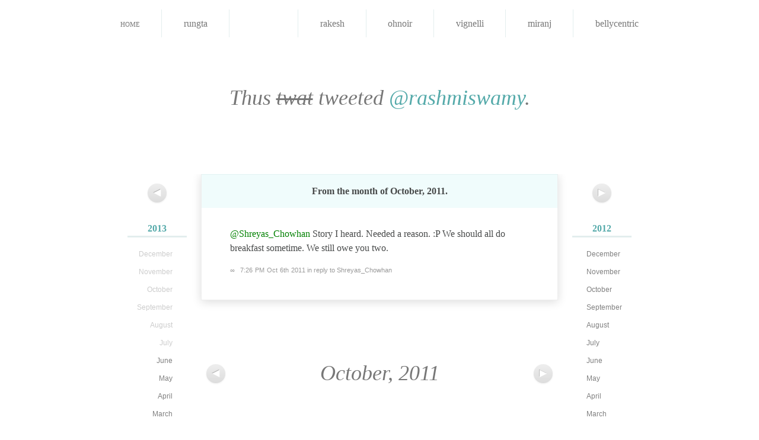

--- FILE ---
content_type: text/html; charset=utf-8
request_url: https://notsoyellow.prateekrungta.com/rashmi/2011/10/122030093597032449
body_size: 2505
content:
<!DOCTYPE HTML>
<html lang="en" id="notsoyellow-prateekrungta-com">
<head>
<meta charset="utf-8">
<title>Rashmi Swamy &#8211; @Shreyas_Chowhan Story I heard. Needed a&#8230;</title>
<link rel="shortcut icon" href="https://notsoyellow.prateekrungta.com/favicon.ico">
<link rel="stylesheet" type="text/css" media="screen, print" href="https://notsoyellow.prateekrungta.com/assets/css/master:reset::fonts::smooth.css?20100528">
</head>
<body>
<div id="navbar">
<ul>
<li><a href="https://notsoyellow.prateekrungta.com/">Home</a></li>
<li><a title="प्रतीक Rungta" href="https://notsoyellow.prateekrungta.com/rungta"><img alt="" src="https://a0.twimg.com/profile_images/51656759/Me_-_Hangman_bigger.jpg">
<span>rungta</span></a></li>
<li class="current"><a title="Rashmi Swamy" href="https://notsoyellow.prateekrungta.com/rashmi"><img alt="" src="https://a0.twimg.com/profile_images/1043738148/Photo_on_2010-06-28_at_00.21__3_copy_bigger.jpg">
<span>rashmi</span></a></li>
<li><a title="Rakesh Rachamalla" href="https://notsoyellow.prateekrungta.com/rakesh"><img alt="" src="https://a0.twimg.com/profile_images/2478115035/ae9u9fdlg0a4txfdongk_bigger.jpeg">
<span>rakesh</span></a></li>
<li><a title="Oh Noir" href="https://notsoyellow.prateekrungta.com/ohnoir"><img alt="" src="https://a0.twimg.com/profile_images/1035496082/PlayOn2_bigger.jpg">
<span>ohnoir</span></a></li>
<li><a title="Vignelli" href="https://notsoyellow.prateekrungta.com/vignelli"><img alt="" src="https://a0.twimg.com/profile_images/1126845703/vignelli_bigger.jpg">
<span>vignelli</span></a></li>
<li><a title="Miranj" href="https://notsoyellow.prateekrungta.com/miranj"><img alt="" src="https://a0.twimg.com/profile_images/1300615378/MiranjTwitter_bigger.png">
<span>miranj</span></a></li>
<li><a title="Belly Centric" href="https://notsoyellow.prateekrungta.com/bellycentric"><img alt="" src="https://a0.twimg.com/profile_images/1352803076/Amritsari_Kulcha_bigger.jpg">
<span>bellycentric</span></a></li>
</ul>
</div>


<h1>Thus <del>twat</del> tweeted <a href="https://twitter.com/rashmiswamy">@rashmiswamy</a>.</h1>


<div id="columns">
<div class="left">
<p class="nav"><a href="https://notsoyellow.prateekrungta.com/rashmi/2011/11" title="November 2011"><span>&#x25C0;</span></a></p>
<ul class="archives">
<li><h4><a href="https://notsoyellow.prateekrungta.com/rashmi/2013">2013</a></h4>
<ul>
<li>December</li>
<li>November</li>
<li>October</li>
<li>September</li>
<li>August</li>
<li>July</li>
<li><a href="https://notsoyellow.prateekrungta.com/rashmi/2013/06">June</a></li>
<li><a href="https://notsoyellow.prateekrungta.com/rashmi/2013/05">May</a></li>
<li><a href="https://notsoyellow.prateekrungta.com/rashmi/2013/04">April</a></li>
<li><a href="https://notsoyellow.prateekrungta.com/rashmi/2013/03">March</a></li>
<li><a href="https://notsoyellow.prateekrungta.com/rashmi/2013/02">February</a></li>
<li><a href="https://notsoyellow.prateekrungta.com/rashmi/2013/01">January</a></li>
</ul>
</li>
<li class="current"><h4><a href="https://notsoyellow.prateekrungta.com/rashmi/2011">2011</a></h4>
<ul>
<li><a href="https://notsoyellow.prateekrungta.com/rashmi/2011/12">December</a></li>
<li><a href="https://notsoyellow.prateekrungta.com/rashmi/2011/11">November</a></li>
<li class="current"><a href="https://notsoyellow.prateekrungta.com/rashmi/2011/10">October</a></li>
<li><a href="https://notsoyellow.prateekrungta.com/rashmi/2011/09">September</a></li>
<li><a href="https://notsoyellow.prateekrungta.com/rashmi/2011/08">August</a></li>
<li><a href="https://notsoyellow.prateekrungta.com/rashmi/2011/07">July</a></li>
<li><a href="https://notsoyellow.prateekrungta.com/rashmi/2011/06">June</a></li>
<li><a href="https://notsoyellow.prateekrungta.com/rashmi/2011/05">May</a></li>
<li><a href="https://notsoyellow.prateekrungta.com/rashmi/2011/04">April</a></li>
<li><a href="https://notsoyellow.prateekrungta.com/rashmi/2011/03">March</a></li>
<li><a href="https://notsoyellow.prateekrungta.com/rashmi/2011/02">February</a></li>
<li><a href="https://notsoyellow.prateekrungta.com/rashmi/2011/01">January</a></li>
</ul>
</li>
<li><h4><a href="https://notsoyellow.prateekrungta.com/rashmi/2009">2009</a></h4>
<ul>
<li><a href="https://notsoyellow.prateekrungta.com/rashmi/2009/12">December</a></li>
<li><a href="https://notsoyellow.prateekrungta.com/rashmi/2009/11">November</a></li>
<li><a href="https://notsoyellow.prateekrungta.com/rashmi/2009/10">October</a></li>
<li><a href="https://notsoyellow.prateekrungta.com/rashmi/2009/09">September</a></li>
<li><a href="https://notsoyellow.prateekrungta.com/rashmi/2009/08">August</a></li>
<li><a href="https://notsoyellow.prateekrungta.com/rashmi/2009/07">July</a></li>
<li><a href="https://notsoyellow.prateekrungta.com/rashmi/2009/06">June</a></li>
<li><a href="https://notsoyellow.prateekrungta.com/rashmi/2009/05">May</a></li>
<li><a href="https://notsoyellow.prateekrungta.com/rashmi/2009/04">April</a></li>
<li><a href="https://notsoyellow.prateekrungta.com/rashmi/2009/03">March</a></li>
<li><a href="https://notsoyellow.prateekrungta.com/rashmi/2009/02">February</a></li>
<li><a href="https://notsoyellow.prateekrungta.com/rashmi/2009/01">January</a></li>
</ul>
</li>
<li><h4><a href="https://notsoyellow.prateekrungta.com/rashmi/2007">2007</a></h4>
<ul>
<li><a href="https://notsoyellow.prateekrungta.com/rashmi/2007/12">December</a></li>
<li><a href="https://notsoyellow.prateekrungta.com/rashmi/2007/11">November</a></li>
<li>October</li>
<li>September</li>
<li>August</li>
<li>July</li>
<li>June</li>
<li>May</li>
<li>April</li>
<li>March</li>
<li>February</li>
<li>January</li>
</ul>
</li>
</ul>
</div>
<div class="right">
<p class="nav"><a href="https://notsoyellow.prateekrungta.com/rashmi/2011/09" title="September 2011"><span>&#x25B6;</span></a></p>
<ul class="archives">
<li><h4><a href="https://notsoyellow.prateekrungta.com/rashmi/2012">2012</a></h4>
<ul>
<li><a href="https://notsoyellow.prateekrungta.com/rashmi/2012/12">December</a></li>
<li><a href="https://notsoyellow.prateekrungta.com/rashmi/2012/11">November</a></li>
<li><a href="https://notsoyellow.prateekrungta.com/rashmi/2012/10">October</a></li>
<li><a href="https://notsoyellow.prateekrungta.com/rashmi/2012/09">September</a></li>
<li><a href="https://notsoyellow.prateekrungta.com/rashmi/2012/08">August</a></li>
<li><a href="https://notsoyellow.prateekrungta.com/rashmi/2012/07">July</a></li>
<li><a href="https://notsoyellow.prateekrungta.com/rashmi/2012/06">June</a></li>
<li><a href="https://notsoyellow.prateekrungta.com/rashmi/2012/05">May</a></li>
<li><a href="https://notsoyellow.prateekrungta.com/rashmi/2012/04">April</a></li>
<li><a href="https://notsoyellow.prateekrungta.com/rashmi/2012/03">March</a></li>
<li><a href="https://notsoyellow.prateekrungta.com/rashmi/2012/02">February</a></li>
<li><a href="https://notsoyellow.prateekrungta.com/rashmi/2012/01">January</a></li>
</ul>
</li>
<li><h4><a href="https://notsoyellow.prateekrungta.com/rashmi/2010">2010</a></h4>
<ul>
<li><a href="https://notsoyellow.prateekrungta.com/rashmi/2010/12">December</a></li>
<li><a href="https://notsoyellow.prateekrungta.com/rashmi/2010/11">November</a></li>
<li><a href="https://notsoyellow.prateekrungta.com/rashmi/2010/10">October</a></li>
<li><a href="https://notsoyellow.prateekrungta.com/rashmi/2010/09">September</a></li>
<li><a href="https://notsoyellow.prateekrungta.com/rashmi/2010/08">August</a></li>
<li><a href="https://notsoyellow.prateekrungta.com/rashmi/2010/07">July</a></li>
<li><a href="https://notsoyellow.prateekrungta.com/rashmi/2010/06">June</a></li>
<li><a href="https://notsoyellow.prateekrungta.com/rashmi/2010/05">May</a></li>
<li><a href="https://notsoyellow.prateekrungta.com/rashmi/2010/04">April</a></li>
<li><a href="https://notsoyellow.prateekrungta.com/rashmi/2010/03">March</a></li>
<li><a href="https://notsoyellow.prateekrungta.com/rashmi/2010/02">February</a></li>
<li><a href="https://notsoyellow.prateekrungta.com/rashmi/2010/01">January</a></li>
</ul>
</li>
<li><h4><a href="https://notsoyellow.prateekrungta.com/rashmi/2008">2008</a></h4>
<ul>
<li><a href="https://notsoyellow.prateekrungta.com/rashmi/2008/12">December</a></li>
<li><a href="https://notsoyellow.prateekrungta.com/rashmi/2008/11">November</a></li>
<li><a href="https://notsoyellow.prateekrungta.com/rashmi/2008/10">October</a></li>
<li><a href="https://notsoyellow.prateekrungta.com/rashmi/2008/09">September</a></li>
<li><a href="https://notsoyellow.prateekrungta.com/rashmi/2008/08">August</a></li>
<li><a href="https://notsoyellow.prateekrungta.com/rashmi/2008/07">July</a></li>
<li><a href="https://notsoyellow.prateekrungta.com/rashmi/2008/06">June</a></li>
<li><a href="https://notsoyellow.prateekrungta.com/rashmi/2008/05">May</a></li>
<li><a href="https://notsoyellow.prateekrungta.com/rashmi/2008/04">April</a></li>
<li><a href="https://notsoyellow.prateekrungta.com/rashmi/2008/03">March</a></li>
<li><a href="https://notsoyellow.prateekrungta.com/rashmi/2008/02">February</a></li>
<li><a href="https://notsoyellow.prateekrungta.com/rashmi/2008/01">January</a></li>
</ul>
</li>
</ul>
</div>

<div id="tweets" class="container">
<h2>
From the month of <strong>October, 2011</strong>.
</h2>

<div id="122030093597032449" class="tweet">
<p><a href="https://twitter.com/Shreyas_Chowhan">@Shreyas_Chowhan</a> Story I heard. Needed a reason. :P We should all do breakfast sometime. We still owe you two.</p>
<p class="meta"><a href="https://notsoyellow.prateekrungta.com/rashmi/2011/10/122030093597032449" rel="bookmark" title="Permanent link to this tweet">∞</a> <a class="timestamp" href="https://twitter.com/rashmiswamy/status/122030093597032449">7:26 PM Oct 6th 2011</a> <a href="https://twitter.com/Shreyas_Chowhan/status/122027955768659968">in reply to Shreyas_Chowhan</a></p>
</div>
</div>

<div id="pagination" class="container">
<div class="left">
<p class="nav"><a href="https://notsoyellow.prateekrungta.com/rashmi/2011/11" title="November 2011"><span>&#x25C0;</span></a></p>
</div>
<div class="right">
<p class="nav"><a href="https://notsoyellow.prateekrungta.com/rashmi/2011/09" title="September 2011"><span>&#x25B6;</span></a></p>
</div>
<div class="center">
October, 2011</div>
</div><!-- #pagination -->

</div><!-- #columns -->


<hr>

<div id="footer" class="container">
<p>Built by <a href="http://prateekrungta.com">Prateek Rungta</a> (<a href="https://twitter.com/rungta">@rungta</a>), because <a href="https://twitter.com">Twitter</a> makes it <em>so easy</em> to find that joke you cracked last year. Like, why would you want to embarrass yourself again, right?</p>
<p>Credits and more in the <a href="http://prateekrungta.com/bitsnpieces/not-so-yellow/info">project notes</a>.</p>
<p>Also, <a title="Home" href="https://notsoyellow.prateekrungta.com/">this site</a> <em>worst</em> viewed in Internet Explorer.</p>
</div>

<script type="text/javascript">
// initialise page jump forms
function initPageJump (className) {
	className = className || 'page-jump';
	var forms = [];
	
	if (document.getElementsByClassName)
		forms = document.getElementsByClassName(className);
	else {
		var all = document.getElementsByTagName('form');
		for (var i = all.length - 1; i >= 0; i--) if (all[i].className.indexOf(className) != -1)
			forms[forms.length] = all[i];
	}
	
	for (i in forms) forms[i].onsubmit = function() {
		window.location = this.action + (this.page.value
			? "/page/" + (this.page.getAttribute('max') && this.page.value < 0
				? parseInt(this.page.getAttribute('max')) + parseInt(this.page.value)
				: this.page.value)
			: '') ;
		return false;
	}
}

initPageJump('page-jump');
</script>

<script type="text/javascript">
var gaJsHost = (("https:" == document.location.protocol) ? "https://ssl." : "http://www.");
document.write(unescape("%3Cscript src='" + gaJsHost + "google-analytics.com/ga.js' type='text/javascript'%3E%3C/script%3E"));
</script>
<script type="text/javascript">
try {
var pageTracker = _gat._getTracker("UA-85007-13");
pageTracker._trackPageview();
} catch(err) {}</script>
<!-- Rendered in 0.0062s using 0.33MB of memory. -->
<script defer src="https://static.cloudflareinsights.com/beacon.min.js/vcd15cbe7772f49c399c6a5babf22c1241717689176015" integrity="sha512-ZpsOmlRQV6y907TI0dKBHq9Md29nnaEIPlkf84rnaERnq6zvWvPUqr2ft8M1aS28oN72PdrCzSjY4U6VaAw1EQ==" data-cf-beacon='{"version":"2024.11.0","token":"cbc7c9a385d742d9a108566db1fb948e","r":1,"server_timing":{"name":{"cfCacheStatus":true,"cfEdge":true,"cfExtPri":true,"cfL4":true,"cfOrigin":true,"cfSpeedBrain":true},"location_startswith":null}}' crossorigin="anonymous"></script>
</body>
</html>
